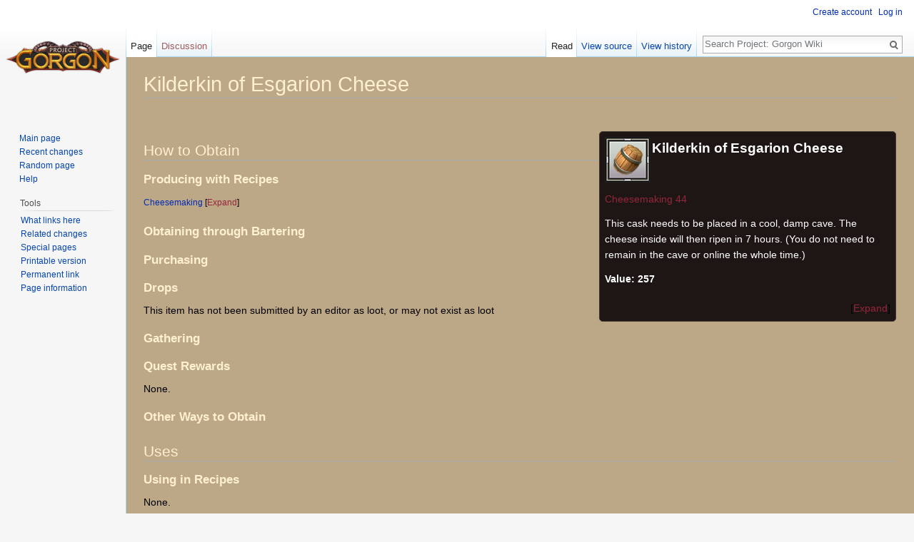

--- FILE ---
content_type: text/html; charset=UTF-8
request_url: http://wiki.projectgorgon.com/wiki/Kilderkin_of_Esgarion_Cheese
body_size: 6084
content:
<!DOCTYPE html>
<html class="client-nojs" lang="en" dir="ltr">
<head>
<meta charset="UTF-8"/>
<title>Kilderkin of Esgarion Cheese - Project: Gorgon Wiki</title>
<script>document.documentElement.className = document.documentElement.className.replace( /(^|\s)client-nojs(\s|$)/, "$1client-js$2" );</script>
<script>(window.RLQ=window.RLQ||[]).push(function(){mw.config.set({"wgCanonicalNamespace":"","wgCanonicalSpecialPageName":false,"wgNamespaceNumber":0,"wgPageName":"Kilderkin_of_Esgarion_Cheese","wgTitle":"Kilderkin of Esgarion Cheese","wgCurRevisionId":200443,"wgRevisionId":200443,"wgArticleId":14017,"wgIsArticle":true,"wgIsRedirect":false,"wgAction":"view","wgUserName":null,"wgUserGroups":["*"],"wgCategories":["Items/Consumable","Items/Contraption"],"wgBreakFrames":false,"wgPageContentLanguage":"en","wgPageContentModel":"wikitext","wgSeparatorTransformTable":["",""],"wgDigitTransformTable":["",""],"wgDefaultDateFormat":"dmy","wgMonthNames":["","January","February","March","April","May","June","July","August","September","October","November","December"],"wgMonthNamesShort":["","Jan","Feb","Mar","Apr","May","Jun","Jul","Aug","Sep","Oct","Nov","Dec"],"wgRelevantPageName":"Kilderkin_of_Esgarion_Cheese","wgRelevantArticleId":14017,"wgRequestId":"6268e5c4fc295595c5ab40a5","wgIsProbablyEditable":false,"wgRestrictionEdit":[],"wgRestrictionMove":[],"wgWikiEditorEnabledModules":{"toolbar":false,"dialogs":false,"preview":false,"publish":false},"wgPreferredVariant":"en","wgMFDisplayWikibaseDescriptions":{"search":false,"nearby":false,"watchlist":false,"tagline":false}});mw.loader.state({"site.styles":"ready","noscript":"ready","user.styles":"ready","user":"ready","user.options":"loading","user.tokens":"loading","mediawiki.legacy.shared":"ready","mediawiki.legacy.commonPrint":"ready","mediawiki.sectionAnchor":"ready","mediawiki.skinning.interface":"ready","skins.vector.styles":"ready"});mw.loader.implement("user.options@0j3lz3q",function($,jQuery,require,module){mw.user.options.set({"variant":"en"});});mw.loader.implement("user.tokens@1ec17ag",function ( $, jQuery, require, module ) {
mw.user.tokens.set({"editToken":"+\\","patrolToken":"+\\","watchToken":"+\\","csrfToken":"+\\"});/*@nomin*/;

});mw.loader.load(["mediawiki.action.view.postEdit","site","mediawiki.page.startup","mediawiki.user","mediawiki.hidpi","mediawiki.page.ready","jquery.makeCollapsible","mediawiki.searchSuggest","skins.vector.js"]);});</script>
<link rel="stylesheet" href="/w/load.php?debug=false&amp;lang=en&amp;modules=mediawiki.legacy.commonPrint%2Cshared%7Cmediawiki.sectionAnchor%7Cmediawiki.skinning.interface%7Cskins.vector.styles&amp;only=styles&amp;skin=vector"/>
<script async="" src="/w/load.php?debug=false&amp;lang=en&amp;modules=startup&amp;only=scripts&amp;skin=vector"></script>
<meta name="ResourceLoaderDynamicStyles" content=""/>
<link rel="stylesheet" href="/w/load.php?debug=false&amp;lang=en&amp;modules=site.styles&amp;only=styles&amp;skin=vector"/>
<meta name="generator" content="MediaWiki 1.29.2"/>
<link rel="shortcut icon" href="/favicon.ico"/>
<link rel="search" type="application/opensearchdescription+xml" href="/w/opensearch_desc.php" title="Project: Gorgon Wiki (en)"/>
<link rel="EditURI" type="application/rsd+xml" href="http://wiki.projectgorgon.com/w/api.php?action=rsd"/>
<link rel="alternate" type="application/atom+xml" title="Project: Gorgon Wiki Atom feed" href="/w/index.php?title=Special:RecentChanges&amp;feed=atom"/>
</head>
<body class="mediawiki ltr sitedir-ltr mw-hide-empty-elt ns-0 ns-subject page-Kilderkin_of_Esgarion_Cheese rootpage-Kilderkin_of_Esgarion_Cheese skin-vector action-view">		<div id="mw-page-base" class="noprint"></div>
		<div id="mw-head-base" class="noprint"></div>
		<div id="content" class="mw-body" role="main">
			<a id="top"></a>

						<div class="mw-indicators mw-body-content">
</div>
			<h1 id="firstHeading" class="firstHeading" lang="en">Kilderkin of Esgarion Cheese</h1>
									<div id="bodyContent" class="mw-body-content">
									<div id="siteSub">From Project: Gorgon Wiki</div>
								<div id="contentSub"></div>
												<div id="jump-to-nav" class="mw-jump">
					Jump to:					<a href="#mw-head">navigation</a>, 					<a href="#p-search">search</a>
				</div>
				<div id="mw-content-text" lang="en" dir="ltr" class="mw-content-ltr"><p><br />
</p>
<table style="margin:1px; border:1px solid#423930; float:right; text-align:left; position:relative; border-radius:5px; background:#1e1615ff;" cellpadding="5">
<tr>
<td><img src="http://cdn.projectgorgon.com/v445/icons/icon_5325.png" alt="icon_5325.png"/>
</td>
<td><div class="ib-tbl-hdt"><div style="color:#FFFFFF;;">Kilderkin of Esgarion Cheese</div></div>
</td></tr>

<tr valign="top" style="width:400px;" align="left">
<td> <div class="block2" style="color:#95263B">Cheesemaking 44<br /></div>
</td></tr>
<tr>
<td style="width:400px;" colspan="2" align="left"> <div class="block2" style="color:#ffffff">This cask needs to be placed in a cool, damp cave. The cheese inside will then ripen in 7 hours. (You do not need to remain in the cave or online the whole time.)</div>
</td></tr>


<tr>
<th colspan="2" align="left"> <div class="block2" style="color:#ffffff;"> Value: 257</div>
</th></tr>
<tr>
<td style="width:400px;" colspan="2" align="left"> <div class="mw-collapsible mw-collapsed">
<p>

</p>
<div class="mw-collapsible-content" style="padding-left: 1em;">
<table>






<tr valign="top">
<th style="background:#f5e0c7; color:#000000; border-radius:2px; width:100px;" align="center"> Stack Size:
</th>
<td> <div class="block2" style="color:#ffffff;">1</div>
</td></tr>



<tr valign="top">
<th style="background:#f5e0c7; color:#000000; border-radius:2px; width:100px;" align="center"> Keywords:
</th>
<td> <div class="block2" style="color:#ffffff;"><p><a href="/wiki/Category:Items/Consumable" title="Category:Items/Consumable">Consumable</a>,<a href="/wiki/Category:Items/Contraption" title="Category:Items/Contraption">Contraption</a>,
</p></div>
</td></tr></table>
</div>
</div>
</td></tr></table>
<h2><span class="mw-headline" id="How_to_Obtain">How to Obtain</span></h2>
<h3><span class="mw-headline" id="Producing_with_Recipes">Producing with Recipes</span></h3>
<table class="mw-collapsible mw-collapsed table">
<caption style="text-align:left; width: 250px;"> <a href="/wiki/Cheesemaking" title="Cheesemaking">Cheesemaking</a>
</caption>
<tr>
<th> Lvl </th>
<th> Name </th>
<th> Ingredients </th>
<th> Results
</th></tr>
<tr>
<td> 63 </td>
<td> Esgarion Cheese </td>
<td> <span class="extimage32px"><img src="http://cdn.projectgorgon.com/v426/icons/icon_5160.png" alt="icon_5160.png"/></span>&#160;<a href="/wiki/Bottle_of_Milk" title="Bottle of Milk">Bottle of Milk</a> x3<br /><span class="extimage32px"><img src="http://cdn.projectgorgon.com/v426/icons/icon_5147.png" alt="icon_5147.png"/></span>&#160;<a href="/wiki/Pungent_Rennet" title="Pungent Rennet">Pungent Rennet</a> x1<br /><span class="extimage32px"><img src="http://cdn.projectgorgon.com/v426/icons/icon_6436.png" alt="icon_6436.png"/></span>&#160;<a href="/wiki/Ratkin_Cheese_Mold" title="Ratkin Cheese Mold">Ratkin Cheese Mold</a> x1<br /><span class="extimage32px"><img src="http://cdn.projectgorgon.com/v426/icons/icon_5325.png" alt="icon_5325.png"/></span>&#160;<a href="/wiki/Kilderkin" title="Kilderkin">Kilderkin</a> x1<br /><span class="extimage32px"><img src="http://cdn.projectgorgon.com/v426/icons/icon_5327.png" alt="icon_5327.png"/></span>&#160;<a href="/wiki/Butter_Muslin" title="Butter Muslin">Butter Muslin</a> x1 <span style="display: inline"><sup style="font-weight: bold; color: red;" title="Chance to consume: 20% &#10;">(!)</sup></span> </td>
<td> <span class="extimage32px"><img src="http://cdn.projectgorgon.com/v426/icons/icon_5325.png" alt="icon_5325.png"/></span>&#160;<a class="mw-selflink selflink">Kilderkin of Esgarion Cheese</a> x1<br /><span class="extimage32px"><img src="http://cdn.projectgorgon.com/v426/icons/icon_5009.png" alt="icon_5009.png"/></span>&#160;<a href="/wiki/Empty_Bottle" title="Empty Bottle">Empty Bottle</a> x4
</td></tr></table>
<h3><span class="mw-headline" id="Obtaining_through_Bartering">Obtaining through Bartering</span></h3>
<h3><span class="mw-headline" id="Purchasing">Purchasing</span></h3>
<h3><span class="mw-headline" id="Drops">Drops</span></h3>
<p>This item has not been submitted by an editor as loot, or may not exist as loot
</p>
<h3><span class="mw-headline" id="Gathering">Gathering</span></h3>
<h3><span class="mw-headline" id="Quest_Rewards">Quest Rewards</span></h3>
<p>None.
</p>
<h3><span class="mw-headline" id="Other_Ways_to_Obtain">Other Ways to Obtain</span></h3>
<h2><span class="mw-headline" id="Uses">Uses</span></h2>
<h3><span class="mw-headline" id="Using_in_Recipes">Using in Recipes</span></h3>
<p>None.
</p>
<h3><span class="mw-headline" id="Gifting">Gifting</span></h3>
<p>None.
</p>
<h3><span class="mw-headline" id="Bartering_Uses">Bartering Uses</span></h3>
<h3><span class="mw-headline" id="Selling">Selling</span></h3>
<h3><span class="mw-headline" id="Consumption">Consumption</span></h3>
<h4><span class="mw-headline" id="Direct_Consumption">Direct Consumption</span></h4>
<h4><span class="mw-headline" id="Ability_Consumption">Ability Consumption</span></h4>
<p>None.
</p>
<h3><span class="mw-headline" id="Quest_Fulfillment">Quest Fulfillment</span></h3>
<p>None.
</p>
<h3><span class="mw-headline" id="Other_Uses">Other Uses</span></h3>
<h2><span class="mw-headline" id="Lore">Lore</span></h2>

<!-- 
NewPP limit report
Cached time: 20260117121513
Cache expiry: 0
Dynamic content: true
CPU time usage: 0.048 seconds
Real time usage: 0.054 seconds
Preprocessor visited node count: 353/1000000
Preprocessor generated node count: 61392/1000000
Post‐expand include size: 4033/2097152 bytes
Template argument size: 1981/2097152 bytes
Highest expansion depth: 8/40
Expensive parser function count: 0/100
-->
<!--
Transclusion expansion time report (%,ms,calls,template)
100.00%   48.149      1 -total
 95.71%   46.085      1 Template:ITEM_infobox
 76.30%   36.739      1 Template:Item_icon
  8.25%    3.971      1 Template:Spoiler
  6.38%    3.073      1 Template:ITEM_EXTRA_infobox
  4.77%    2.297      1 Template:ItemColor
  3.23%    1.557      8 Template:Pipe
  2.74%    1.321      2 Template:KW
  1.63%    0.787      1 Template:STDT
  1.02%    0.491      1 Template:Extension_DPL
-->
</div>					<div class="printfooter">
						Retrieved from "<a dir="ltr" href="http://wiki.projectgorgon.com/w/index.php?title=Kilderkin_of_Esgarion_Cheese&amp;oldid=200443">http://wiki.projectgorgon.com/w/index.php?title=Kilderkin_of_Esgarion_Cheese&amp;oldid=200443</a>"					</div>
				<div id="catlinks" class="catlinks" data-mw="interface"><div id="mw-normal-catlinks" class="mw-normal-catlinks"><a href="/wiki/Special:Categories" title="Special:Categories">Categories</a>: <ul><li><a href="/wiki/Category:Items/Consumable" title="Category:Items/Consumable">Items/Consumable</a></li><li><a href="/wiki/Category:Items/Contraption" title="Category:Items/Contraption">Items/Contraption</a></li></ul></div></div>				<div class="visualClear"></div>
							</div>
		</div>
		<div id="mw-navigation">
			<h2>Navigation menu</h2>

			<div id="mw-head">
									<div id="p-personal" role="navigation" class="" aria-labelledby="p-personal-label">
						<h3 id="p-personal-label">Personal tools</h3>
						<ul>
							<li id="pt-createaccount"><a href="/w/index.php?title=Special:CreateAccount&amp;returnto=Kilderkin+of+Esgarion+Cheese" title="You are encouraged to create an account and log in; however, it is not mandatory">Create account</a></li><li id="pt-login"><a href="/w/index.php?title=Special:UserLogin&amp;returnto=Kilderkin+of+Esgarion+Cheese" title="You are encouraged to log in; however, it is not mandatory [o]" accesskey="o">Log in</a></li>						</ul>
					</div>
									<div id="left-navigation">
										<div id="p-namespaces" role="navigation" class="vectorTabs" aria-labelledby="p-namespaces-label">
						<h3 id="p-namespaces-label">Namespaces</h3>
						<ul>
															<li  id="ca-nstab-main" class="selected"><span><a href="/wiki/Kilderkin_of_Esgarion_Cheese"  title="View the content page [c]" accesskey="c">Page</a></span></li>
															<li  id="ca-talk" class="new"><span><a href="/w/index.php?title=Talk:Kilderkin_of_Esgarion_Cheese&amp;action=edit&amp;redlink=1"  title="Discussion about the content page [t]" accesskey="t" rel="discussion">Discussion</a></span></li>
													</ul>
					</div>
										<div id="p-variants" role="navigation" class="vectorMenu emptyPortlet" aria-labelledby="p-variants-label">
												<h3 id="p-variants-label">
							<span>Variants</span><a href="#"></a>
						</h3>

						<div class="menu">
							<ul>
															</ul>
						</div>
					</div>
									</div>
				<div id="right-navigation">
										<div id="p-views" role="navigation" class="vectorTabs" aria-labelledby="p-views-label">
						<h3 id="p-views-label">Views</h3>
						<ul>
															<li id="ca-view" class="selected"><span><a href="/wiki/Kilderkin_of_Esgarion_Cheese" >Read</a></span></li>
															<li id="ca-viewsource"><span><a href="/w/index.php?title=Kilderkin_of_Esgarion_Cheese&amp;action=edit"  title="This page is protected.&#10;You can view its source [e]" accesskey="e">View source</a></span></li>
															<li id="ca-history" class="collapsible"><span><a href="/w/index.php?title=Kilderkin_of_Esgarion_Cheese&amp;action=history"  title="Past revisions of this page [h]" accesskey="h">View history</a></span></li>
													</ul>
					</div>
										<div id="p-cactions" role="navigation" class="vectorMenu emptyPortlet" aria-labelledby="p-cactions-label">
						<h3 id="p-cactions-label"><span>More</span><a href="#"></a></h3>

						<div class="menu">
							<ul>
															</ul>
						</div>
					</div>
										<div id="p-search" role="search">
						<h3>
							<label for="searchInput">Search</label>
						</h3>

						<form action="/w/index.php" id="searchform">
							<div id="simpleSearch">
							<input type="search" name="search" placeholder="Search Project: Gorgon Wiki" title="Search Project: Gorgon Wiki [f]" accesskey="f" id="searchInput"/><input type="hidden" value="Special:Search" name="title"/><input type="submit" name="fulltext" value="Search" title="Search the pages for this text" id="mw-searchButton" class="searchButton mw-fallbackSearchButton"/><input type="submit" name="go" value="Go" title="Go to a page with this exact name if it exists" id="searchButton" class="searchButton"/>							</div>
						</form>
					</div>
									</div>
			</div>
			<div id="mw-panel">
				<div id="p-logo" role="banner"><a class="mw-wiki-logo" href="/wiki/Main_Page"  title="Visit the main page"></a></div>
						<div class="portal" role="navigation" id='p-navigation' aria-labelledby='p-navigation-label'>
			<h3 id='p-navigation-label'>Navigation</h3>

			<div class="body">
									<ul>
						<li id="n-mainpage-description"><a href="/wiki/Main_Page" title="Visit the main page [z]" accesskey="z">Main page</a></li><li id="n-recentchanges"><a href="/wiki/Special:RecentChanges" title="A list of recent changes in the wiki [r]" accesskey="r">Recent changes</a></li><li id="n-randompage"><a href="/wiki/Special:Random" title="Load a random page [x]" accesskey="x">Random page</a></li><li id="n-help"><a href="https://www.mediawiki.org/wiki/Special:MyLanguage/Help:Contents" title="The place to find out">Help</a></li>					</ul>
							</div>
		</div>
			<div class="portal" role="navigation" id='p-tb' aria-labelledby='p-tb-label'>
			<h3 id='p-tb-label'>Tools</h3>

			<div class="body">
									<ul>
						<li id="t-whatlinkshere"><a href="/wiki/Special:WhatLinksHere/Kilderkin_of_Esgarion_Cheese" title="A list of all wiki pages that link here [j]" accesskey="j">What links here</a></li><li id="t-recentchangeslinked"><a href="/wiki/Special:RecentChangesLinked/Kilderkin_of_Esgarion_Cheese" rel="nofollow" title="Recent changes in pages linked from this page [k]" accesskey="k">Related changes</a></li><li id="t-specialpages"><a href="/wiki/Special:SpecialPages" title="A list of all special pages [q]" accesskey="q">Special pages</a></li><li id="t-print"><a href="/w/index.php?title=Kilderkin_of_Esgarion_Cheese&amp;printable=yes" rel="alternate" title="Printable version of this page [p]" accesskey="p">Printable version</a></li><li id="t-permalink"><a href="/w/index.php?title=Kilderkin_of_Esgarion_Cheese&amp;oldid=200443" title="Permanent link to this revision of the page">Permanent link</a></li><li id="t-info"><a href="/w/index.php?title=Kilderkin_of_Esgarion_Cheese&amp;action=info" title="More information about this page">Page information</a></li>					</ul>
							</div>
		</div>
				</div>
		</div>
		<div id="footer" role="contentinfo">
							<ul id="footer-info">
											<li id="footer-info-lastmod"> This page was last edited on 10 September 2025, at 15:14.</li>
									</ul>
							<ul id="footer-places">
											<li id="footer-places-privacy"><a href="/wiki/Project_Gorgon:Privacy_policy" title="Project Gorgon:Privacy policy">Privacy policy</a></li>
											<li id="footer-places-about"><a href="/wiki/Project_Gorgon:About" title="Project Gorgon:About">About Project: Gorgon Wiki</a></li>
											<li id="footer-places-disclaimer"><a href="/wiki/Project_Gorgon:General_disclaimer" title="Project Gorgon:General disclaimer">Disclaimers</a></li>
											<li id="footer-places-mobileview"><a href="http://wiki.projectgorgon.com/w/index.php?title=Kilderkin_of_Esgarion_Cheese&amp;mobileaction=toggle_view_mobile" class="noprint stopMobileRedirectToggle">Mobile view</a></li>
									</ul>
										<ul id="footer-icons" class="noprint">
											<li id="footer-poweredbyico">
							<a href="//www.mediawiki.org/"><img src="/w/resources/assets/poweredby_mediawiki_88x31.png" alt="Powered by MediaWiki" srcset="/w/resources/assets/poweredby_mediawiki_132x47.png 1.5x, /w/resources/assets/poweredby_mediawiki_176x62.png 2x" width="88" height="31"/></a>						</li>
									</ul>
						<div style="clear:both"></div>
		</div>
		<script>(window.RLQ=window.RLQ||[]).push(function(){mw.config.set({"wgPageParseReport":{"limitreport":{"cputime":"0.048","walltime":"0.054","ppvisitednodes":{"value":353,"limit":1000000},"ppgeneratednodes":{"value":61392,"limit":1000000},"postexpandincludesize":{"value":4033,"limit":2097152},"templateargumentsize":{"value":1981,"limit":2097152},"expansiondepth":{"value":8,"limit":40},"expensivefunctioncount":{"value":0,"limit":100},"timingprofile":["100.00%   48.149      1 -total"," 95.71%   46.085      1 Template:ITEM_infobox"," 76.30%   36.739      1 Template:Item_icon","  8.25%    3.971      1 Template:Spoiler","  6.38%    3.073      1 Template:ITEM_EXTRA_infobox","  4.77%    2.297      1 Template:ItemColor","  3.23%    1.557      8 Template:Pipe","  2.74%    1.321      2 Template:KW","  1.63%    0.787      1 Template:STDT","  1.02%    0.491      1 Template:Extension_DPL"]},"cachereport":{"timestamp":"20260117121513","ttl":0,"transientcontent":true}}});});</script><script>(window.RLQ=window.RLQ||[]).push(function(){mw.config.set({"wgBackendResponseTime":83});});</script>
	<script defer src="https://static.cloudflareinsights.com/beacon.min.js/vcd15cbe7772f49c399c6a5babf22c1241717689176015" integrity="sha512-ZpsOmlRQV6y907TI0dKBHq9Md29nnaEIPlkf84rnaERnq6zvWvPUqr2ft8M1aS28oN72PdrCzSjY4U6VaAw1EQ==" data-cf-beacon='{"version":"2024.11.0","token":"64cfefc7eff14b26b15b01ca553b8193","r":1,"server_timing":{"name":{"cfCacheStatus":true,"cfEdge":true,"cfExtPri":true,"cfL4":true,"cfOrigin":true,"cfSpeedBrain":true},"location_startswith":null}}' crossorigin="anonymous"></script>
</body>
</html>
